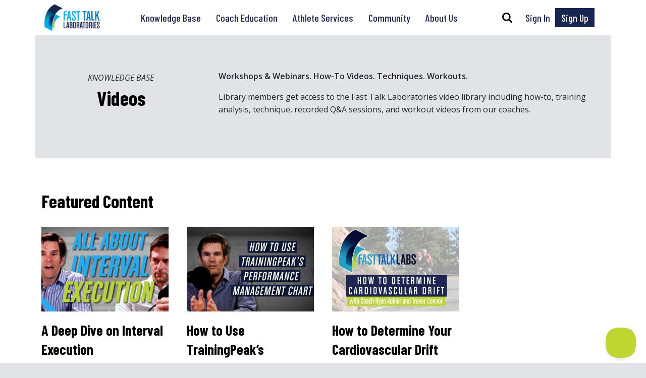

--- FILE ---
content_type: text/html; charset=UTF-8
request_url: https://www.fasttalklabs.com/category/videos/?tag=cyclocross
body_size: 17417
content:
<!DOCTYPE html>
<html lang="en">
<head>
    <meta charset="utf-8">
    <meta name="viewport" content="width=device-width, initial-scale=1.0">
    <meta name="facebook-domain-verification" content="dkarnrjyobxkzjwtgpe2s3qq1vvf09" />
    <title>All Fast Talk Labs Videos</title>
    <script type="text/javascript" defer="defer" src=https://extend.vimeocdn.com/ga/124226284.js></script>
    <link href="https://cdn.jsdelivr.net/npm/bootstrap@5.3.3/dist/css/bootstrap.min.css" rel="stylesheet" integrity="sha384-QWTKZyjpPEjISv5WaRU9OFeRpok6YctnYmDr5pNlyT2bRjXh0JMhjY6hW+ALEwIH" crossorigin="anonymous">
    <script src="https://cdn.jsdelivr.net/npm/bootstrap@5.3.3/dist/js/bootstrap.bundle.min.js" integrity="sha384-YvpcrYf0tY3lHB60NNkmXc5s9fDVZLESaAA55NDzOxhy9GkcIdslK1eN7N6jIeHz" crossorigin="anonymous"></script>
    <meta name='robots' content='index, follow, max-image-preview:large, max-snippet:-1, max-video-preview:-1' />
<script>window._wca = window._wca || [];</script>

	<!-- This site is optimized with the Yoast SEO Premium plugin v26.6 (Yoast SEO v26.6) - https://yoast.com/wordpress/plugins/seo/ -->
	<meta name="description" content="Library members get access to the Fast Talk Laboratories video library including how-to, training analysis, technique, and workout videos from our coaches." />
	<link rel="canonical" href="https://www.fasttalklabs.com/category/videos/" />
	<meta property="og:locale" content="en_US" />
	<meta property="og:type" content="article" />
	<meta property="og:title" content="Videos Archives" />
	<meta property="og:url" content="https://www.fasttalklabs.com/category/videos/" />
	<meta property="og:site_name" content="Fast Talk Laboratories" />
	<meta name="twitter:card" content="summary_large_image" />
	<meta name="twitter:site" content="@fasttalklabs" />
	<script type="application/ld+json" class="yoast-schema-graph">{"@context":"https://schema.org","@graph":[{"@type":"CollectionPage","@id":"https://www.fasttalklabs.com/category/videos/","url":"https://www.fasttalklabs.com/category/videos/","name":"All Fast Talk Labs Videos","isPartOf":{"@id":"https://www.fasttalklabs.com/#website"},"description":"Library members get access to the Fast Talk Laboratories video library including how-to, training analysis, technique, and workout videos from our coaches.","breadcrumb":{"@id":"https://www.fasttalklabs.com/category/videos/#breadcrumb"},"inLanguage":"en-US"},{"@type":"BreadcrumbList","@id":"https://www.fasttalklabs.com/category/videos/#breadcrumb","itemListElement":[{"@type":"ListItem","position":1,"name":"Home","item":"https://www.fasttalklabs.com/"},{"@type":"ListItem","position":2,"name":"Videos"}]},{"@type":"WebSite","@id":"https://www.fasttalklabs.com/#website","url":"https://www.fasttalklabs.com/","name":"Fast Talk Laboratories","description":"Endurance Sports Training for Athletes and Coaches","publisher":{"@id":"https://www.fasttalklabs.com/#organization"},"potentialAction":[{"@type":"SearchAction","target":{"@type":"EntryPoint","urlTemplate":"https://www.fasttalklabs.com/?s={search_term_string}"},"query-input":{"@type":"PropertyValueSpecification","valueRequired":true,"valueName":"search_term_string"}}],"inLanguage":"en-US"},{"@type":"Organization","@id":"https://www.fasttalklabs.com/#organization","name":"Fast Talk Laboratories","url":"https://www.fasttalklabs.com/","logo":{"@type":"ImageObject","inLanguage":"en-US","@id":"https://www.fasttalklabs.com/#/schema/logo/image/","url":"https://www.fasttalklabs.com/wp-content/uploads/2020/10/FastTalkLabs_4C_Horizontal2_PRESS.png","contentUrl":"https://www.fasttalklabs.com/wp-content/uploads/2020/10/FastTalkLabs_4C_Horizontal2_PRESS.png","width":1518,"height":775,"caption":"Fast Talk Laboratories"},"image":{"@id":"https://www.fasttalklabs.com/#/schema/logo/image/"},"sameAs":["https://www.facebook.com/fasttalklabs","https://x.com/fasttalklabs","https://www.instagram.com/fasttalklabs","https://www.linkedin.com/company/fast-talk-laboratories/"],"description":"Fast Talk Laboratories is an online education resource that helps cyclists, triathletes, and runners and their coaches to train more effectively by understanding the how and the why of endurance sports training.","legalName":"Fast Talk Laboratories, LLC","foundingDate":"2020-11-06"}]}</script>
	<!-- / Yoast SEO Premium plugin. -->


<link rel='dns-prefetch' href='//www.googletagmanager.com' />
<link rel='dns-prefetch' href='//www.google.com' />
<link rel='dns-prefetch' href='//stats.wp.com' />
<link rel='dns-prefetch' href='//fonts.googleapis.com' />
<style id='wp-img-auto-sizes-contain-inline-css'>
img:is([sizes=auto i],[sizes^="auto," i]){contain-intrinsic-size:3000px 1500px}
/*# sourceURL=wp-img-auto-sizes-contain-inline-css */
</style>
<style id='wp-block-library-inline-css'>
:root{--wp-block-synced-color:#7a00df;--wp-block-synced-color--rgb:122,0,223;--wp-bound-block-color:var(--wp-block-synced-color);--wp-editor-canvas-background:#ddd;--wp-admin-theme-color:#007cba;--wp-admin-theme-color--rgb:0,124,186;--wp-admin-theme-color-darker-10:#006ba1;--wp-admin-theme-color-darker-10--rgb:0,107,160.5;--wp-admin-theme-color-darker-20:#005a87;--wp-admin-theme-color-darker-20--rgb:0,90,135;--wp-admin-border-width-focus:2px}@media (min-resolution:192dpi){:root{--wp-admin-border-width-focus:1.5px}}.wp-element-button{cursor:pointer}:root .has-very-light-gray-background-color{background-color:#eee}:root .has-very-dark-gray-background-color{background-color:#313131}:root .has-very-light-gray-color{color:#eee}:root .has-very-dark-gray-color{color:#313131}:root .has-vivid-green-cyan-to-vivid-cyan-blue-gradient-background{background:linear-gradient(135deg,#00d084,#0693e3)}:root .has-purple-crush-gradient-background{background:linear-gradient(135deg,#34e2e4,#4721fb 50%,#ab1dfe)}:root .has-hazy-dawn-gradient-background{background:linear-gradient(135deg,#faaca8,#dad0ec)}:root .has-subdued-olive-gradient-background{background:linear-gradient(135deg,#fafae1,#67a671)}:root .has-atomic-cream-gradient-background{background:linear-gradient(135deg,#fdd79a,#004a59)}:root .has-nightshade-gradient-background{background:linear-gradient(135deg,#330968,#31cdcf)}:root .has-midnight-gradient-background{background:linear-gradient(135deg,#020381,#2874fc)}:root{--wp--preset--font-size--normal:16px;--wp--preset--font-size--huge:42px}.has-regular-font-size{font-size:1em}.has-larger-font-size{font-size:2.625em}.has-normal-font-size{font-size:var(--wp--preset--font-size--normal)}.has-huge-font-size{font-size:var(--wp--preset--font-size--huge)}.has-text-align-center{text-align:center}.has-text-align-left{text-align:left}.has-text-align-right{text-align:right}.has-fit-text{white-space:nowrap!important}#end-resizable-editor-section{display:none}.aligncenter{clear:both}.items-justified-left{justify-content:flex-start}.items-justified-center{justify-content:center}.items-justified-right{justify-content:flex-end}.items-justified-space-between{justify-content:space-between}.screen-reader-text{border:0;clip-path:inset(50%);height:1px;margin:-1px;overflow:hidden;padding:0;position:absolute;width:1px;word-wrap:normal!important}.screen-reader-text:focus{background-color:#ddd;clip-path:none;color:#444;display:block;font-size:1em;height:auto;left:5px;line-height:normal;padding:15px 23px 14px;text-decoration:none;top:5px;width:auto;z-index:100000}html :where(.has-border-color){border-style:solid}html :where([style*=border-top-color]){border-top-style:solid}html :where([style*=border-right-color]){border-right-style:solid}html :where([style*=border-bottom-color]){border-bottom-style:solid}html :where([style*=border-left-color]){border-left-style:solid}html :where([style*=border-width]){border-style:solid}html :where([style*=border-top-width]){border-top-style:solid}html :where([style*=border-right-width]){border-right-style:solid}html :where([style*=border-bottom-width]){border-bottom-style:solid}html :where([style*=border-left-width]){border-left-style:solid}html :where(img[class*=wp-image-]){height:auto;max-width:100%}:where(figure){margin:0 0 1em}html :where(.is-position-sticky){--wp-admin--admin-bar--position-offset:var(--wp-admin--admin-bar--height,0px)}@media screen and (max-width:600px){html :where(.is-position-sticky){--wp-admin--admin-bar--position-offset:0px}}

/*# sourceURL=wp-block-library-inline-css */
</style><style id='global-styles-inline-css'>
:root{--wp--preset--aspect-ratio--square: 1;--wp--preset--aspect-ratio--4-3: 4/3;--wp--preset--aspect-ratio--3-4: 3/4;--wp--preset--aspect-ratio--3-2: 3/2;--wp--preset--aspect-ratio--2-3: 2/3;--wp--preset--aspect-ratio--16-9: 16/9;--wp--preset--aspect-ratio--9-16: 9/16;--wp--preset--color--black: #000000;--wp--preset--color--cyan-bluish-gray: #abb8c3;--wp--preset--color--white: #ffffff;--wp--preset--color--pale-pink: #f78da7;--wp--preset--color--vivid-red: #cf2e2e;--wp--preset--color--luminous-vivid-orange: #ff6900;--wp--preset--color--luminous-vivid-amber: #fcb900;--wp--preset--color--light-green-cyan: #7bdcb5;--wp--preset--color--vivid-green-cyan: #00d084;--wp--preset--color--pale-cyan-blue: #8ed1fc;--wp--preset--color--vivid-cyan-blue: #0693e3;--wp--preset--color--vivid-purple: #9b51e0;--wp--preset--color--light-blue: #00AEEF;--wp--preset--color--dark-blue: #182550;--wp--preset--color--light-green: #BFD730;--wp--preset--color--light-gray: #E2E3E6;--wp--preset--color--medium-gray: #B1B7C3;--wp--preset--color--dark-gray: #52656E;--wp--preset--gradient--vivid-cyan-blue-to-vivid-purple: linear-gradient(135deg,rgb(6,147,227) 0%,rgb(155,81,224) 100%);--wp--preset--gradient--light-green-cyan-to-vivid-green-cyan: linear-gradient(135deg,rgb(122,220,180) 0%,rgb(0,208,130) 100%);--wp--preset--gradient--luminous-vivid-amber-to-luminous-vivid-orange: linear-gradient(135deg,rgb(252,185,0) 0%,rgb(255,105,0) 100%);--wp--preset--gradient--luminous-vivid-orange-to-vivid-red: linear-gradient(135deg,rgb(255,105,0) 0%,rgb(207,46,46) 100%);--wp--preset--gradient--very-light-gray-to-cyan-bluish-gray: linear-gradient(135deg,rgb(238,238,238) 0%,rgb(169,184,195) 100%);--wp--preset--gradient--cool-to-warm-spectrum: linear-gradient(135deg,rgb(74,234,220) 0%,rgb(151,120,209) 20%,rgb(207,42,186) 40%,rgb(238,44,130) 60%,rgb(251,105,98) 80%,rgb(254,248,76) 100%);--wp--preset--gradient--blush-light-purple: linear-gradient(135deg,rgb(255,206,236) 0%,rgb(152,150,240) 100%);--wp--preset--gradient--blush-bordeaux: linear-gradient(135deg,rgb(254,205,165) 0%,rgb(254,45,45) 50%,rgb(107,0,62) 100%);--wp--preset--gradient--luminous-dusk: linear-gradient(135deg,rgb(255,203,112) 0%,rgb(199,81,192) 50%,rgb(65,88,208) 100%);--wp--preset--gradient--pale-ocean: linear-gradient(135deg,rgb(255,245,203) 0%,rgb(182,227,212) 50%,rgb(51,167,181) 100%);--wp--preset--gradient--electric-grass: linear-gradient(135deg,rgb(202,248,128) 0%,rgb(113,206,126) 100%);--wp--preset--gradient--midnight: linear-gradient(135deg,rgb(2,3,129) 0%,rgb(40,116,252) 100%);--wp--preset--font-size--small: 12px;--wp--preset--font-size--medium: 16px;--wp--preset--font-size--large: 20px;--wp--preset--font-size--x-large: 42px;--wp--preset--font-size--xsmall: 10px;--wp--preset--font-size--xlarge: 26px;--wp--preset--font-size--xxlarge: 36px;--wp--preset--spacing--20: 0.44rem;--wp--preset--spacing--30: 0.67rem;--wp--preset--spacing--40: 1rem;--wp--preset--spacing--50: 1.5rem;--wp--preset--spacing--60: 2.25rem;--wp--preset--spacing--70: 3.38rem;--wp--preset--spacing--80: 5.06rem;--wp--preset--shadow--natural: 6px 6px 9px rgba(0, 0, 0, 0.2);--wp--preset--shadow--deep: 12px 12px 50px rgba(0, 0, 0, 0.4);--wp--preset--shadow--sharp: 6px 6px 0px rgba(0, 0, 0, 0.2);--wp--preset--shadow--outlined: 6px 6px 0px -3px rgb(255, 255, 255), 6px 6px rgb(0, 0, 0);--wp--preset--shadow--crisp: 6px 6px 0px rgb(0, 0, 0);}:root { --wp--style--global--content-size: 720px;--wp--style--global--wide-size: 1080px; }:where(body) { margin: 0; }.wp-site-blocks > .alignleft { float: left; margin-right: 2em; }.wp-site-blocks > .alignright { float: right; margin-left: 2em; }.wp-site-blocks > .aligncenter { justify-content: center; margin-left: auto; margin-right: auto; }:where(.wp-site-blocks) > * { margin-block-start: 24px; margin-block-end: 0; }:where(.wp-site-blocks) > :first-child { margin-block-start: 0; }:where(.wp-site-blocks) > :last-child { margin-block-end: 0; }:root { --wp--style--block-gap: 24px; }:root :where(.is-layout-flow) > :first-child{margin-block-start: 0;}:root :where(.is-layout-flow) > :last-child{margin-block-end: 0;}:root :where(.is-layout-flow) > *{margin-block-start: 24px;margin-block-end: 0;}:root :where(.is-layout-constrained) > :first-child{margin-block-start: 0;}:root :where(.is-layout-constrained) > :last-child{margin-block-end: 0;}:root :where(.is-layout-constrained) > *{margin-block-start: 24px;margin-block-end: 0;}:root :where(.is-layout-flex){gap: 24px;}:root :where(.is-layout-grid){gap: 24px;}.is-layout-flow > .alignleft{float: left;margin-inline-start: 0;margin-inline-end: 2em;}.is-layout-flow > .alignright{float: right;margin-inline-start: 2em;margin-inline-end: 0;}.is-layout-flow > .aligncenter{margin-left: auto !important;margin-right: auto !important;}.is-layout-constrained > .alignleft{float: left;margin-inline-start: 0;margin-inline-end: 2em;}.is-layout-constrained > .alignright{float: right;margin-inline-start: 2em;margin-inline-end: 0;}.is-layout-constrained > .aligncenter{margin-left: auto !important;margin-right: auto !important;}.is-layout-constrained > :where(:not(.alignleft):not(.alignright):not(.alignfull)){max-width: var(--wp--style--global--content-size);margin-left: auto !important;margin-right: auto !important;}.is-layout-constrained > .alignwide{max-width: var(--wp--style--global--wide-size);}body .is-layout-flex{display: flex;}.is-layout-flex{flex-wrap: wrap;align-items: center;}.is-layout-flex > :is(*, div){margin: 0;}body .is-layout-grid{display: grid;}.is-layout-grid > :is(*, div){margin: 0;}body{padding-top: 0px;padding-right: 0px;padding-bottom: 0px;padding-left: 0px;}a:where(:not(.wp-element-button)){text-decoration: underline;}:root :where(.wp-element-button, .wp-block-button__link){background-color: #32373c;border-width: 0;color: #fff;font-family: inherit;font-size: inherit;font-style: inherit;font-weight: inherit;letter-spacing: inherit;line-height: inherit;padding-top: calc(0.667em + 2px);padding-right: calc(1.333em + 2px);padding-bottom: calc(0.667em + 2px);padding-left: calc(1.333em + 2px);text-decoration: none;text-transform: inherit;}.has-black-color{color: var(--wp--preset--color--black) !important;}.has-cyan-bluish-gray-color{color: var(--wp--preset--color--cyan-bluish-gray) !important;}.has-white-color{color: var(--wp--preset--color--white) !important;}.has-pale-pink-color{color: var(--wp--preset--color--pale-pink) !important;}.has-vivid-red-color{color: var(--wp--preset--color--vivid-red) !important;}.has-luminous-vivid-orange-color{color: var(--wp--preset--color--luminous-vivid-orange) !important;}.has-luminous-vivid-amber-color{color: var(--wp--preset--color--luminous-vivid-amber) !important;}.has-light-green-cyan-color{color: var(--wp--preset--color--light-green-cyan) !important;}.has-vivid-green-cyan-color{color: var(--wp--preset--color--vivid-green-cyan) !important;}.has-pale-cyan-blue-color{color: var(--wp--preset--color--pale-cyan-blue) !important;}.has-vivid-cyan-blue-color{color: var(--wp--preset--color--vivid-cyan-blue) !important;}.has-vivid-purple-color{color: var(--wp--preset--color--vivid-purple) !important;}.has-light-blue-color{color: var(--wp--preset--color--light-blue) !important;}.has-dark-blue-color{color: var(--wp--preset--color--dark-blue) !important;}.has-light-green-color{color: var(--wp--preset--color--light-green) !important;}.has-light-gray-color{color: var(--wp--preset--color--light-gray) !important;}.has-medium-gray-color{color: var(--wp--preset--color--medium-gray) !important;}.has-dark-gray-color{color: var(--wp--preset--color--dark-gray) !important;}.has-black-background-color{background-color: var(--wp--preset--color--black) !important;}.has-cyan-bluish-gray-background-color{background-color: var(--wp--preset--color--cyan-bluish-gray) !important;}.has-white-background-color{background-color: var(--wp--preset--color--white) !important;}.has-pale-pink-background-color{background-color: var(--wp--preset--color--pale-pink) !important;}.has-vivid-red-background-color{background-color: var(--wp--preset--color--vivid-red) !important;}.has-luminous-vivid-orange-background-color{background-color: var(--wp--preset--color--luminous-vivid-orange) !important;}.has-luminous-vivid-amber-background-color{background-color: var(--wp--preset--color--luminous-vivid-amber) !important;}.has-light-green-cyan-background-color{background-color: var(--wp--preset--color--light-green-cyan) !important;}.has-vivid-green-cyan-background-color{background-color: var(--wp--preset--color--vivid-green-cyan) !important;}.has-pale-cyan-blue-background-color{background-color: var(--wp--preset--color--pale-cyan-blue) !important;}.has-vivid-cyan-blue-background-color{background-color: var(--wp--preset--color--vivid-cyan-blue) !important;}.has-vivid-purple-background-color{background-color: var(--wp--preset--color--vivid-purple) !important;}.has-light-blue-background-color{background-color: var(--wp--preset--color--light-blue) !important;}.has-dark-blue-background-color{background-color: var(--wp--preset--color--dark-blue) !important;}.has-light-green-background-color{background-color: var(--wp--preset--color--light-green) !important;}.has-light-gray-background-color{background-color: var(--wp--preset--color--light-gray) !important;}.has-medium-gray-background-color{background-color: var(--wp--preset--color--medium-gray) !important;}.has-dark-gray-background-color{background-color: var(--wp--preset--color--dark-gray) !important;}.has-black-border-color{border-color: var(--wp--preset--color--black) !important;}.has-cyan-bluish-gray-border-color{border-color: var(--wp--preset--color--cyan-bluish-gray) !important;}.has-white-border-color{border-color: var(--wp--preset--color--white) !important;}.has-pale-pink-border-color{border-color: var(--wp--preset--color--pale-pink) !important;}.has-vivid-red-border-color{border-color: var(--wp--preset--color--vivid-red) !important;}.has-luminous-vivid-orange-border-color{border-color: var(--wp--preset--color--luminous-vivid-orange) !important;}.has-luminous-vivid-amber-border-color{border-color: var(--wp--preset--color--luminous-vivid-amber) !important;}.has-light-green-cyan-border-color{border-color: var(--wp--preset--color--light-green-cyan) !important;}.has-vivid-green-cyan-border-color{border-color: var(--wp--preset--color--vivid-green-cyan) !important;}.has-pale-cyan-blue-border-color{border-color: var(--wp--preset--color--pale-cyan-blue) !important;}.has-vivid-cyan-blue-border-color{border-color: var(--wp--preset--color--vivid-cyan-blue) !important;}.has-vivid-purple-border-color{border-color: var(--wp--preset--color--vivid-purple) !important;}.has-light-blue-border-color{border-color: var(--wp--preset--color--light-blue) !important;}.has-dark-blue-border-color{border-color: var(--wp--preset--color--dark-blue) !important;}.has-light-green-border-color{border-color: var(--wp--preset--color--light-green) !important;}.has-light-gray-border-color{border-color: var(--wp--preset--color--light-gray) !important;}.has-medium-gray-border-color{border-color: var(--wp--preset--color--medium-gray) !important;}.has-dark-gray-border-color{border-color: var(--wp--preset--color--dark-gray) !important;}.has-vivid-cyan-blue-to-vivid-purple-gradient-background{background: var(--wp--preset--gradient--vivid-cyan-blue-to-vivid-purple) !important;}.has-light-green-cyan-to-vivid-green-cyan-gradient-background{background: var(--wp--preset--gradient--light-green-cyan-to-vivid-green-cyan) !important;}.has-luminous-vivid-amber-to-luminous-vivid-orange-gradient-background{background: var(--wp--preset--gradient--luminous-vivid-amber-to-luminous-vivid-orange) !important;}.has-luminous-vivid-orange-to-vivid-red-gradient-background{background: var(--wp--preset--gradient--luminous-vivid-orange-to-vivid-red) !important;}.has-very-light-gray-to-cyan-bluish-gray-gradient-background{background: var(--wp--preset--gradient--very-light-gray-to-cyan-bluish-gray) !important;}.has-cool-to-warm-spectrum-gradient-background{background: var(--wp--preset--gradient--cool-to-warm-spectrum) !important;}.has-blush-light-purple-gradient-background{background: var(--wp--preset--gradient--blush-light-purple) !important;}.has-blush-bordeaux-gradient-background{background: var(--wp--preset--gradient--blush-bordeaux) !important;}.has-luminous-dusk-gradient-background{background: var(--wp--preset--gradient--luminous-dusk) !important;}.has-pale-ocean-gradient-background{background: var(--wp--preset--gradient--pale-ocean) !important;}.has-electric-grass-gradient-background{background: var(--wp--preset--gradient--electric-grass) !important;}.has-midnight-gradient-background{background: var(--wp--preset--gradient--midnight) !important;}.has-small-font-size{font-size: var(--wp--preset--font-size--small) !important;}.has-medium-font-size{font-size: var(--wp--preset--font-size--medium) !important;}.has-large-font-size{font-size: var(--wp--preset--font-size--large) !important;}.has-x-large-font-size{font-size: var(--wp--preset--font-size--x-large) !important;}.has-xsmall-font-size{font-size: var(--wp--preset--font-size--xsmall) !important;}.has-xlarge-font-size{font-size: var(--wp--preset--font-size--xlarge) !important;}.has-xxlarge-font-size{font-size: var(--wp--preset--font-size--xxlarge) !important;}
/*# sourceURL=global-styles-inline-css */
</style>

<link rel='stylesheet' id='woocommerce-layout-css' href='https://www.fasttalklabs.com/wp-content/plugins/woocommerce/assets/css/woocommerce-layout.css?ver=10.4.3' media='all' />
<style id='woocommerce-layout-inline-css'>

	.infinite-scroll .woocommerce-pagination {
		display: none;
	}
/*# sourceURL=woocommerce-layout-inline-css */
</style>
<link rel='stylesheet' id='woocommerce-smallscreen-css' href='https://www.fasttalklabs.com/wp-content/plugins/woocommerce/assets/css/woocommerce-smallscreen.css?ver=10.4.3' media='only screen and (max-width: 768px)' />
<link rel='stylesheet' id='woocommerce-general-css' href='https://www.fasttalklabs.com/wp-content/plugins/woocommerce/assets/css/woocommerce.css?ver=10.4.3' media='all' />
<style id='woocommerce-inline-inline-css'>
.woocommerce form .form-row .required { visibility: visible; }
/*# sourceURL=woocommerce-inline-inline-css */
</style>
<link rel='stylesheet' id='comment_styles-css' href='https://www.fasttalklabs.com/wp-content/plugins/wp-discourse/lib/../css/comments.css?ver=1761664327' media='all' />
<link rel='stylesheet' id='wc-memberships-frontend-css' href='https://www.fasttalklabs.com/wp-content/plugins/woocommerce-memberships/assets/css/frontend/wc-memberships-frontend.min.css?ver=1.27.2' media='all' />
<link rel='stylesheet' id='open-sans-css' href='https://fonts.googleapis.com/css?family=Open+Sans%3A300italic%2C400italic%2C600italic%2C300%2C400%2C600&#038;subset=latin%2Clatin-ext&#038;display=fallback&#038;ver=6.9' media='all' />
<link rel='stylesheet' id='barlow-condensed-css' href='https://fonts.googleapis.com/css2?family=Barlow+Condensed%3Aital%2Cwght%400%2C400%3B0%2C500%3B0%2C700%3B1%2C400%3B1%2C500%3B1%2C700&#038;display=swap&#038;ver=1.0' media='all' />
<link rel='stylesheet' id='ftl-theme-css' href='https://www.fasttalklabs.com/wp-content/themes/fast-talk-laboratories/assets/css/theme.css?ver=2026-01-28T02:08:32+00:00' media='all' />
<style id='kadence-blocks-global-variables-inline-css'>
:root {--global-kb-font-size-sm:clamp(0.8rem, 0.73rem + 0.217vw, 0.9rem);--global-kb-font-size-md:clamp(1.1rem, 0.995rem + 0.326vw, 1.25rem);--global-kb-font-size-lg:clamp(1.75rem, 1.576rem + 0.543vw, 2rem);--global-kb-font-size-xl:clamp(2.25rem, 1.728rem + 1.63vw, 3rem);--global-kb-font-size-xxl:clamp(2.5rem, 1.456rem + 3.26vw, 4rem);--global-kb-font-size-xxxl:clamp(2.75rem, 0.489rem + 7.065vw, 6rem);}:root {--global-palette1: #3182CE;--global-palette2: #2B6CB0;--global-palette3: #1A202C;--global-palette4: #2D3748;--global-palette5: #4A5568;--global-palette6: #718096;--global-palette7: #EDF2F7;--global-palette8: #F7FAFC;--global-palette9: #ffffff;}
/*# sourceURL=kadence-blocks-global-variables-inline-css */
</style>
<script id="woocommerce-google-analytics-integration-gtag-js-after">
/* Google Analytics for WooCommerce (gtag.js) */
					window.dataLayer = window.dataLayer || [];
					function gtag(){dataLayer.push(arguments);}
					// Set up default consent state.
					for ( const mode of [{"analytics_storage":"denied","ad_storage":"denied","ad_user_data":"denied","ad_personalization":"denied","region":["AT","BE","BG","HR","CY","CZ","DK","EE","FI","FR","DE","GR","HU","IS","IE","IT","LV","LI","LT","LU","MT","NL","NO","PL","PT","RO","SK","SI","ES","SE","GB","CH"]}] || [] ) {
						gtag( "consent", "default", { "wait_for_update": 500, ...mode } );
					}
					gtag("js", new Date());
					gtag("set", "developer_id.dOGY3NW", true);
					gtag("config", "G-8E4J34P6YC", {"track_404":true,"allow_google_signals":true,"logged_in":false,"linker":{"domains":[],"allow_incoming":false},"custom_map":{"dimension1":"logged_in"}});
//# sourceURL=woocommerce-google-analytics-integration-gtag-js-after
</script>
<script src="https://www.fasttalklabs.com/wp-includes/js/jquery/jquery.min.js?ver=3.7.1" id="jquery-core-js"></script>
<script src="https://www.fasttalklabs.com/wp-includes/js/jquery/jquery-migrate.min.js?ver=3.4.1" id="jquery-migrate-js"></script>
<script src="https://www.fasttalklabs.com/wp-content/plugins/recaptcha-woo/js/rcfwc.js?ver=1.0" id="rcfwc-js-js" defer data-wp-strategy="defer"></script>
<script src="https://www.google.com/recaptcha/api.js?hl=en_US" id="recaptcha-js" defer data-wp-strategy="defer"></script>
<script src="https://www.fasttalklabs.com/wp-content/plugins/woocommerce/assets/js/jquery-blockui/jquery.blockUI.min.js?ver=2.7.0-wc.10.4.3" id="wc-jquery-blockui-js" defer data-wp-strategy="defer"></script>
<script id="wc-add-to-cart-js-extra">
var wc_add_to_cart_params = {"ajax_url":"/wp-admin/admin-ajax.php","wc_ajax_url":"/?wc-ajax=%%endpoint%%","i18n_view_cart":"View cart","cart_url":"https://www.fasttalklabs.com/cart/","is_cart":"","cart_redirect_after_add":"yes"};
//# sourceURL=wc-add-to-cart-js-extra
</script>
<script src="https://www.fasttalklabs.com/wp-content/plugins/woocommerce/assets/js/frontend/add-to-cart.min.js?ver=10.4.3" id="wc-add-to-cart-js" defer data-wp-strategy="defer"></script>
<script src="https://www.fasttalklabs.com/wp-content/plugins/woocommerce/assets/js/js-cookie/js.cookie.min.js?ver=2.1.4-wc.10.4.3" id="wc-js-cookie-js" defer data-wp-strategy="defer"></script>
<script id="woocommerce-js-extra">
var woocommerce_params = {"ajax_url":"/wp-admin/admin-ajax.php","wc_ajax_url":"/?wc-ajax=%%endpoint%%","i18n_password_show":"Show password","i18n_password_hide":"Hide password"};
//# sourceURL=woocommerce-js-extra
</script>
<script src="https://www.fasttalklabs.com/wp-content/plugins/woocommerce/assets/js/frontend/woocommerce.min.js?ver=10.4.3" id="woocommerce-js" defer data-wp-strategy="defer"></script>
<script src="https://stats.wp.com/s-202605.js" id="woocommerce-analytics-js" defer data-wp-strategy="defer"></script>
<!-- Google Tag Manager -->
    <script>(function(w,d,s,l,i){w[l]=w[l]||[];w[l].push({'gtm.start':
    new Date().getTime(),event:'gtm.js'});var f=d.getElementsByTagName(s)[0],
    j=d.createElement(s),dl=l!='dataLayer'?'&l='+l:'';j.async=true;j.src=
    'https://www.googletagmanager.com/gtm.js?id='+i+dl;f.parentNode.insertBefore(j,f);
    })(window,document,'script','dataLayer','GTM-5WGBKR4');</script>
    <!-- End Google Tag Manager -->    <!-- Mailchimp -->
    <script id="mcjs">!function(c,h,i,m,p){m=c.createElement(h),p=c.getElementsByTagName(h)[0],m.async=1,m.src=i,p.parentNode.insertBefore(m,p)}(document,"script","https://chimpstatic.com/mcjs-connected/js/users/3257e3bbd4c44eee26d96949f/59472346d8fc5a7650ada2e54.js");</script>
    	<style>img#wpstats{display:none}</style>
			<noscript><style>.woocommerce-product-gallery{ opacity: 1 !important; }</style></noscript>
	<!-- start WooCommerce Mixpanel -->
<script type="text/javascript">(function(e,b){if(!b.__SV){var a,f,i,g;window.mixpanel=b;a=e.createElement("script");a.type="text/javascript";a.async=!0;a.src=("https:"===e.location.protocol?"https:":"http:")+'//cdn.mxpnl.com/libs/mixpanel-2-latest.min.js';f=e.getElementsByTagName("script")[0];f.parentNode.insertBefore(a,f);b._i=[];b.init=function(a,e,d){function f(b,h){var a=h.split(".");2==a.length&&(b=b[a[0]],h=a[1]);b[h]=function(){b.push([h].concat(Array.prototype.slice.call(arguments,0)))}}var c=b;"undefined"!==typeof d?c=b[d]=[]:d="mixpanel";c.people=c.people||[];c.toString=function(b){var a="mixpanel";"mixpanel"!==d&&(a+="."+d);b||(a+=" (stub)");return a};c.people.toString=function(){return c.toString(1)+".people (stub)"};i="disable track track_pageview track_links track_forms register register_once alias unregister identify name_tag set_config people.set people.set_once people.increment people.append people.track_charge people.clear_charges people.delete_user".split(" ");for(g=0;g<i.length;g++)f(c,i[g]);b._i.push([a,e,d])};b.__SV=1.2}})(document,window.mixpanel||[]);
	mixpanel.init("96e3eb78bb080efaf83786bc06f8856f");
</script>
<!-- end WooCommerce Mixpanel -->
		<link rel="icon" href="https://www.fasttalklabs.com/wp-content/uploads/2019/12/cropped-FastLabs_F_512x512-3-32x32.png" sizes="32x32" />
<link rel="icon" href="https://www.fasttalklabs.com/wp-content/uploads/2019/12/cropped-FastLabs_F_512x512-3-192x192.png" sizes="192x192" />
<link rel="apple-touch-icon" href="https://www.fasttalklabs.com/wp-content/uploads/2019/12/cropped-FastLabs_F_512x512-3-180x180.png" />
<meta name="msapplication-TileImage" content="https://www.fasttalklabs.com/wp-content/uploads/2019/12/cropped-FastLabs_F_512x512-3-270x270.png" />
		<style id="wp-custom-css">
			.archive-post-excerpt .wc-memberships-content-restricted-message,
.article-subtitle .wc-memberships-content-restricted-message {display:none;}		</style>
		<link rel='stylesheet' id='wc-stripe-blocks-checkout-style-css' href='https://www.fasttalklabs.com/wp-content/plugins/woocommerce-gateway-stripe/build/upe-blocks.css?ver=1e1661bb3db973deba05' media='all' />
<link rel='stylesheet' id='wc-blocks-style-css' href='https://www.fasttalklabs.com/wp-content/plugins/woocommerce/assets/client/blocks/wc-blocks.css?ver=wc-10.4.3' media='all' />
</head>
<body class="archive category category-videos category-280 wp-custom-logo wp-embed-responsive wp-theme-fast-talk-laboratories theme-fast-talk-laboratories woocommerce-no-js">
    <!-- Google Tag Manager (noscript) -->
    <noscript><iframe src="https://www.googletagmanager.com/ns.html?id=GTM-5WGBKR4"
    height="0" width="0" style="display:none;visibility:hidden"></iframe></noscript>
    <!-- End Google Tag Manager (noscript) -->    <header class="site-header">
        <nav class="site-nav container" role="navigation" aria-label="Main">
            <div class="site-nav-icon menu-trigger">
                <a href="javascript:;" title="Site menu" role="button" aria-label="Site menu" aria-haspopup="true">
                    <span class="top"></span>
                    <span class="criss"></span>
                    <span class="cross"></span> 
                    <span class="bottom"></span>
                </a>
            </div>            
            <div class="site-nav-menu">
                <form class="site-nav-search" method="get" action="/" role="search" aria-label="Sitewide">
  <label for="s" class="visually-hidden">Search Terms</label>
  <input class="form-control d-block text-center ms-10" id="s" name="s" type="search" value="" placeholder="Enter your search term(s)" maxlength="140" autocorrect="off" autocapitalize="off" autocomplete="off"  spellcheck="false">
</form>                <ul id="menu-main" class="site-nav-list"><li class="menu-item menu-item-has-children menu-knowledge-base"><span>Knowledge Base</span>
<ul class="sub-menu">
<li class="sub-menu-group menu-item menu-item-has-children menu-topics"><span>Topics</span>
	<ul class="sub-menu">
<li class="menu-item menu-training"><a href="https://www.fasttalklabs.com/category/training/">Training</a></li>
<li class="menu-item menu-physiology"><a href="https://www.fasttalklabs.com/category/physiology/">Physiology</a></li>
<li class="menu-item menu-workouts"><a href="https://www.fasttalklabs.com/category/workouts/">Workouts</a></li>
<li class="menu-item menu-recovery"><a href="https://www.fasttalklabs.com/category/recovery/">Recovery</a></li>
<li class="menu-item menu-nutrition"><a href="https://www.fasttalklabs.com/category/sports-nutrition/">Nutrition</a></li>
<li class="sub-menu-group-all-link menu-item current_page_parent menu-see-all"><a href="https://www.fasttalklabs.com/knowledge-base/">See All »</a></li>
	</ul>
</li>
<li class="sub-menu-group menu-item menu-item-has-children menu-experts"><span>Experts</span>
	<ul class="sub-menu">
<li class="menu-item menu-dr-stephen-seiler"><a href="https://www.fasttalklabs.com/byline/dr-stephen-seiler/">Dr. Stephen Seiler</a></li>
<li class="menu-item menu-dr-stephen-cheung"><a href="https://www.fasttalklabs.com/byline/dr-stephen-cheung/">Dr. Stephen Cheung</a></li>
<li class="menu-item menu-julie-young"><a href="https://www.fasttalklabs.com/byline/julie-young/">Julie Young</a></li>
<li class="menu-item menu-dr-inigo-san-millan"><a href="https://www.fasttalklabs.com/byline/dr-inigo-san-millan/">Dr. Iñigo San Millán</a></li>
<li class="menu-item menu-trevor-connor"><a href="https://www.fasttalklabs.com/byline/trevor-connor/">Trevor Connor</a></li>
<li class="sub-menu-group-all-link menu-item menu-see-all"><a href="https://www.fasttalklabs.com/our-experts/">See All »</a></li>
	</ul>
</li>
<li class="sub-menu-group alt-nav-background menu-item menu-item-has-children menu-performance-pathways"><span>Performance Pathways</span>
	<ul class="sub-menu">
<li class="sub-menu-description menu-item menu-explore-concepts-master-skills-and-solve-problems-with-the-guidance-of-leading-experts"><span>Explore concepts, master skills, and solve problems with the guidance of leading experts.</span></li>
<li class="menu-item menu-polarized-training"><a href="https://www.fasttalklabs.com/pathway/polarized-training/">Polarized Training</a></li>
<li class="menu-item menu-sports-nutrition"><a href="https://www.fasttalklabs.com/pathway/sports-nutrition/">Sports Nutrition</a></li>
<li class="menu-item menu-interval-training"><a href="https://www.fasttalklabs.com/pathway/cycling-interval-training/">Interval Training</a></li>
<li class="menu-item menu-basic-data-analysis"><a href="https://www.fasttalklabs.com/pathway/basic-performance-data-analysis/">Basic Data Analysis</a></li>
<li class="menu-item menu-advanced-data-analysis"><a href="https://www.fasttalklabs.com/pathway/advanced-performance-data-analysis/">Advanced Data Analysis</a></li>
<li class="sub-menu-group-all-link menu-item menu-see-all"><a href="https://www.fasttalklabs.com/category/pathways/">See All »</a></li>
	</ul>
</li>
<li class="sub-menu-group alt-nav-background menu-item menu-item-has-children menu-fast-talk-podcast"><span>Fast Talk Podcast</span>
	<ul class="sub-menu">
<li class="sub-menu-description menu-item menu-fast-talk-is-your-source-for-the-science-of-endurance-performance"><span>Fast Talk is your source for the science of endurance performance</span></li>
<li class="sub-menu-group-all-link menu-item menu-listen-to-fast-talk"><a href="https://www.fasttalklabs.com/category/fast-talk/">Listen to Fast Talk »</a></li>
<li class="sub-menu-description menu-item menu-fast-talk-femmes-is-our-new-podcast-series-thats-all-about-the-female-endurance-athlete"><span>Fast Talk Femmes is our new podcast series that’s all about the female endurance athlete</span></li>
<li class="sub-menu-group-all-link menu-item menu-listen-to-fast-talk-femmes"><a href="https://www.fasttalklabs.com/category/fast-talk-femmes/">Listen to Fast Talk Femmes »</a></li>
	</ul>
</li>
</ul>
</li>
<li class="menu-item menu-item-has-children menu-coach-education"><span>Coach Education</span>
<ul class="sub-menu">
<li class="sub-menu-group menu-item menu-item-has-children menu-coaching"><span>Coaching</span>
	<ul class="sub-menu">
<li class="menu-item menu-the-craft-of-coaching"><a href="https://www.fasttalklabs.com/category/the-craft-of-coaching/">The Craft of Coaching</a></li>
<li class="menu-item menu-coaching-knowledge-base"><a href="https://www.fasttalklabs.com/category/coaching/">Coaching Knowledge Base</a></li>
<li class="menu-item menu-coach-education"><a href="https://www.fasttalklabs.com/coach-education-development/">Coach Education</a></li>
	</ul>
</li>
<li class="sub-menu-group alt-nav-background menu-item menu-item-has-children menu-take-your-coaching-to-the-next-level"><span>Take your coaching to the next level.</span>
	<ul class="sub-menu">
<li class="sub-menu-description menu-item menu-take-your-coaching-further-with-our-knowledge-base-education-and-development-resources-and-content-from-world-class-experts"><span>Take your coaching further with our knowledge base, education and development resources, and content from world-class experts.</span></li>
	</ul>
</li>
</ul>
</li>
<li class="menu-item menu-item-has-children menu-athlete-services"><span>Athlete Services</span>
<ul class="sub-menu">
<li class="sub-menu-group menu-item menu-item-has-children menu-services"><span>Services</span>
	<ul class="sub-menu">
<li class="menu-item menu-personal-consultations"><a href="https://www.fasttalklabs.com/sports-nutrition-services/">Personal Consultations</a></li>
<li class="menu-item menu-physiology-testing"><a href="https://www.fasttalklabs.com/in-person-physiology-testing/">Physiology Testing</a></li>
<li class="menu-item menu-vo2max-testing-in-boulder-co"><a href="https://www.fasttalklabs.com/vo2max-testing-in-boulder-colorado/">VO2max Testing in Boulder, CO</a></li>
<li class="sub-menu-group-all-link menu-item menu-see-all"><a href="https://www.fasttalklabs.com/athlete-services/">See All »</a></li>
	</ul>
</li>
</ul>
</li>
<li class="menu-item menu-community"><a target="_blank" rel="noopener noreferrer" href="https://forums.fasttalklabs.com/">Community</a></li>
<li class="menu-item menu-about-us"><a href="https://www.fasttalklabs.com/about/">About Us</a></li>
</ul>                <script>mixpanel.track_links(".site-nav-list a", "Menu Main Clicked", {"referrer": document.referrer});</script>
                            </div>
            <div class="site-nav-icon search-trigger">
                <a href="javascript:;" title="Search site" role="button" aria-label="Search site" aria-haspopup="true">
                    <svg viewBox="0 0 40 40" aria-labelledby="site-nav-icon-search-title site-nav-icon-search-desc" xmlns="http://www.w3.org/2000/svg" width="100%" height="100%">
                        <title id="site-nav-icon-search-title">site search</title>
                        <desc id="site-nav-icon-search-desc">navigation search site</desc>
                        <path class="search-open" d="M29.722 27.627 L25.149 23.052 C26.101 21.718 26.673 20.002 26.673 18.287 26.673 13.712 22.957 9.9 18.289 9.9 13.62 9.9 10 13.712 10 18.382 10 22.957 13.716 26.769 18.384 26.769 20.194 26.769 21.814 26.197 23.148 25.244 L27.721 29.819 C28.007 30.105 28.388 30.2 28.769 30.2 29.15 30.2 29.531 30.105 29.817 29.819 30.294 29.152 30.294 28.199 29.722 27.627 Z M12.858 18.382 C12.858 15.332 15.335 12.854 18.384 12.854 21.433 12.854 23.91 15.332 23.91 18.382 23.91 21.432 21.433 23.91 18.384 23.91 15.335 23.91 12.858 21.337 12.858 18.382 Z"></path>
                        <path class="search-close" d="M10.433 14.266 C10.433 14.266 9.464 13.3 10.424 12.34 11.384 11.38 12.338 10.426 12.338 10.426 12.338 10.426 13.305 9.479 14.256 10.43 15.207 11.381 19.998 16.172 19.998 16.172 L25.74 10.43 C25.74 10.43 26.696 9.472 27.655 10.431 28.614 11.39 29.572 12.348 29.572 12.348 29.572 12.348 30.536 13.298 29.572 14.262 29.307 14.526 23.826 20.007 23.826 20.007 L29.568 25.75 C29.568 25.75 30.53 26.701 29.568 27.664 28.605 28.626 27.658 29.574 27.658 29.574 27.658 29.574 26.702 30.532 25.744 29.574 24.785 28.615 20.002 23.832 20.002 23.832 L14.26 29.574 C14.26 29.574 13.3 30.535 12.335 29.57 11.369 28.605 10.421 27.656 10.421 27.656 10.421 27.656 9.479 26.697 10.432 25.744 11.385 24.792 16.169 20.007 16.169 20.007 L10.433 14.266 Z"></path>
                    </svg>                    
                </a>
            </div>
            <div class="site-branding">
                <span class="screen-reader-text">Fast Talk Laboratories</span>
                                    <a href="https://www.fasttalklabs.com/" class="custom-logo-link" rel="home"><img width="1200" height="628" src="https://www.fasttalklabs.com/wp-content/uploads/2025/01/Fast-Talk-Laboratories-Logo_1200x628-reg-tm.png" class="custom-logo" alt="Fast Talk Laboratories Logo" decoding="async" fetchpriority="high" srcset="https://www.fasttalklabs.com/wp-content/uploads/2025/01/Fast-Talk-Laboratories-Logo_1200x628-reg-tm.png 1200w, https://www.fasttalklabs.com/wp-content/uploads/2025/01/Fast-Talk-Laboratories-Logo_1200x628-reg-tm-960x502.png 960w, https://www.fasttalklabs.com/wp-content/uploads/2025/01/Fast-Talk-Laboratories-Logo_1200x628-reg-tm-768x402.png 768w, https://www.fasttalklabs.com/wp-content/uploads/2025/01/Fast-Talk-Laboratories-Logo_1200x628-reg-tm-480x251.png 480w" sizes="(max-width: 1200px) 100vw, 1200px" /></a>                            </div>
            <div class="user-menu">
                            <a href="/my-account/" title="Sign In" role="button" aria-label="Sign In">Sign In</a>
                <a href="/join/" title="Sign Up" class="button" aria-label="Sign Up">Sign Up</a>
                        </div>
            <script>
            jQuery(document).ready(function() {           
                var menu = jQuery('.menu-trigger').unbind();
                var search = jQuery('.search-trigger').unbind();
            
                menu.on('click', function(e) {
                    jQuery('.menu-trigger').toggleClass('pulled');
                    jQuery('body').toggleClass('nav-full');
                    jQuery('.site-nav-menu').toggleClass('reveal');
                });
            
                search.on('click', function(e) {
                    jQuery('.search-trigger').toggleClass('pulled');
                    jQuery('.site-nav').toggleClass('search-open');
                    jQuery('.site-nav-search').toggleClass('reveal');
                    jQuery('.site-nav-search .query').focus();
                });
            });
            </script>
        </nav>
    </header><div class="archive-header container">
  <div class="archive-heading">
    <div class="archive-note">Knowledge Base</div>
    <h1 class="archive-title">Videos</h1>
  </div>
  <div class="archive-description">
    <p><strong>Workshops &amp; Webinars. How-To Videos. Techniques. Workouts.</strong></p>
<p>Library members get access to the Fast Talk Laboratories video library including how-to, training analysis, technique, recorded Q&amp;A sessions, and workout videos from our coaches.</p>
  </div>
</div>
<section class="featured-block container">
    <h2 class="featured-block-heading">Featured Content</h2>
    <div class="featured-items">
    <article class="archive-post format-video-post col bg-transparent">
  <figure class="archive-post-figure">
    <a href="https://www.fasttalklabs.com/training/a-deep-dive-on-interval-execution/" title="A Deep Dive on Interval Execution">
      <img width="480" height="320" src="https://www.fasttalklabs.com/wp-content/uploads/2021/05/Screen-Shot-2021-05-11-at-2.44.48-PM-720x480.png" class="archive-post-thumbnail wp-post-image" alt="All About Interval Execution" decoding="async" />    </a>
  </figure>
  <header class="archive-post-header">
    <h3 class="archive-post-title"><a href="https://www.fasttalklabs.com/training/a-deep-dive-on-interval-execution/">A Deep Dive on Interval Execution</a></h3>
        <div class="archive-post-excerpt">
      <p>Learn how and why you should select certain intervals, how to integrate them into your training plan, when to do them, and how to properly execute them.</p>
<div class="woocommerce">
<div class="woocommerce-info wc-memberships-restriction-message wc-memberships-message wc-memberships-content-restricted-message">
				Please <a href="/my-account/">login</a> or <a href="/join/">join at a higher membership level</a> to view this content.		    </div>
</p></div>
    </div>
        <div class="archive-post-byline">Ryan Kohler and Trevor Connor</div>
  </header>
</article><article class="archive-post format-video-post col bg-transparent">
  <figure class="archive-post-figure">
    <a href="https://www.fasttalklabs.com/training/how-to-use-trainingpeaks-performance-management-chart/" title="How to Use TrainingPeak’s Performance Management Chart">
      <img width="480" height="320" src="https://www.fasttalklabs.com/wp-content/uploads/2021/03/Screen-Shot-2021-03-23-at-11.17.01-AM-720x480.png" class="archive-post-thumbnail wp-post-image" alt="How to use TrainingPeaks Performance Management Chart" decoding="async" />    </a>
  </figure>
  <header class="archive-post-header">
    <h3 class="archive-post-title"><a href="https://www.fasttalklabs.com/training/how-to-use-trainingpeaks-performance-management-chart/">How to Use TrainingPeak’s Performance Management Chart</a></h3>
        <div class="archive-post-excerpt">
      <p>Coaches Trevor Connor and Ryan Kohler review TrainingPeaks metrics such as Acute and Chronic Training Load (ATL/CTL), Training Stress Balance (TSB), and discuss the interactions among the metrics. </p>
<div class="woocommerce">
<div class="woocommerce-info wc-memberships-restriction-message wc-memberships-message wc-memberships-content-restricted-message">
				Please <a href="/my-account/">login</a> or <a href="/join/">join at a higher membership level</a> to view this content.		    </div>
</p></div>
    </div>
        <div class="archive-post-byline">Ryan Kohler and Trevor Connor</div>
  </header>
</article><article class="archive-post format-video-post col bg-transparent">
  <figure class="archive-post-figure">
    <a href="https://www.fasttalklabs.com/physiology/how-to-determine-your-cardiovascular-drift/" title="How to Determine Your Cardiovascular Drift">
      <img width="480" height="320" src="https://www.fasttalklabs.com/wp-content/uploads/2021/02/Screen-Shot-2021-02-01-at-2.23.20-PM-480x320.png" class="archive-post-thumbnail wp-post-image" alt="how to determine cardiovascular drift" decoding="async" />    </a>
  </figure>
  <header class="archive-post-header">
    <h3 class="archive-post-title"><a href="https://www.fasttalklabs.com/physiology/how-to-determine-your-cardiovascular-drift/">How to Determine Your Cardiovascular Drift</a></h3>
        <div class="archive-post-excerpt">
      <p>Cardiovascular drift is an instability in heart rate and stroke volume over time. We show you how to determine it. </p>
<div class="woocommerce">
<div class="woocommerce-info wc-memberships-restriction-message wc-memberships-message wc-memberships-content-restricted-message">
				Please <a href="/my-account/">login</a> or <a href="/join/">join at a higher membership level</a> to view this content.		    </div>
</p></div>
    </div>
        <div class="archive-post-byline">Ryan Kohler and Trevor Connor</div>
  </header>
</article>    </div>
</section>
<main class="archive-block container">
<div class="filter-block">
  <div class="filter-block-heading">Subtopic Filter</div><ul class="filter-list desktop-filter"><li><a href="?tag=aging#filtered-results">Aging</a></li><li><a href="?tag=anaerobic-capacity#filtered-results">Anaerobic Capacity</a></li><li><a href="?tag=base-training#filtered-results">Base Training</a></li><li><a href="?tag=bike-fit#filtered-results">Bike Fit</a></li><li><a href="?tag=business-of-coaching#filtered-results">Business of Coaching</a></li><li><a href="?tag=cadence#filtered-results">Cadence</a></li><li><a href="?tag=cardiovascular-drift#filtered-results">Cardiovascular Drift</a></li><li><a href="?tag=covid-19#filtered-results">COVID-19</a></li><li><a href="?tag=cyclocross#filtered-results">Cyclocross</a></li><li><a href="?tag=coaching#filtered-results">Endurance Coaching</a></li><li><a href="?tag=performance-analysis#filtered-results">Endurance Performance Data Analysis</a></li><li><a href="?tag=endurance-training#filtered-results">Endurance Training</a></li><li><a href="?tag=environmental-physiology#filtered-results">Environmental Physiology</a></li><li><a href="?tag=cold#filtered-results">Exercise in Cold Weather</a></li><li><a href="?tag=exercise-in-the-heat#filtered-results">Exercise in the Heat</a></li><li><a href="?tag=fast-talk-labs-qa#filtered-results">Fast Talk Labs Q&amp;A</a></li><li><a href="?tag=fasted-training#filtered-results">Fasted Training</a></li><li><a href="?tag=female-athletes#filtered-results">Female Athletes</a></li><li><a href="?tag=functional-threshold-power#filtered-results">Functional Threshold Power</a></li><li><a href="?tag=gear-and-tech#filtered-results">Gear and Tech</a></li><li><a href="?tag=goal-setting#filtered-results">Goal Setting</a></li><li><a href="?tag=heart-rate#filtered-results">Heart Rate</a></li><li><a href="?tag=hit#filtered-results">HIT</a></li><li><a href="?tag=inclusivity#filtered-results">Inclusivity</a></li><li><a href="?tag=indoor-cycling#filtered-results">Indoor Cycling</a></li><li><a href="?tag=injury#filtered-results">Injury</a></li><li><a href="?tag=inscyd#filtered-results">INSCYD</a></li><li><a href="?tag=interval-workouts#filtered-results">Interval Workouts</a></li><li><a href="?tag=joe-friel-events#filtered-results">Joe Friel Events</a></li><li><a href="?tag=long-slow-distance#filtered-results">Long Slow Distance</a></li><li><a href="?tag=managing-athletes-and-service-providers#filtered-results">Managing Athletes and Service Providers</a></li><li><a href="?tag=masters-athletes#filtered-results">Masters Athletes</a></li><li><a href="?tag=mental-toughness#filtered-results">Mental Toughness</a></li><li><a href="?tag=mountain-biking#filtered-results">Mountain Biking</a></li><li><a href="?tag=n1-challenge#filtered-results">N1 Challenge</a></li><li><a href="?tag=nutrition-strategies#filtered-results">Nutrition Strategies</a></li><li><a href="?tag=olympics#filtered-results">Olympics</a></li><li><a href="?tag=overreaching-and-overtraining#filtered-results">Overreaching and Overtraining</a></li><li><a href="?tag=pacing#filtered-results">Pacing</a></li><li><a href="?tag=pedaling#filtered-results">Pedaling</a></li><li><a href="?tag=season-planning#filtered-results">Planning Your Season</a></li><li><a href="?tag=polarized-training#filtered-results">Polarized Training</a></li><li><a href="?tag=power#filtered-results">Power</a></li><li><a href="?tag=pro-athletes#filtered-results">Pro Athletes</a></li><li><a href="?tag=race-planning-and-preparation#filtered-results">Race Planning and Preparation</a></li><li><a href="?tag=race-tactics#filtered-results">Race Tactics</a></li><li><a href="?tag=recovery#filtered-results">Recovery</a></li><li><a href="?tag=respiration#filtered-results">Respiration</a></li><li><a href="?tag=running#filtered-results">Running</a></li><li><a href="?tag=skills-and-technique#filtered-results">Skills and Technique</a></li><li><a href="?tag=sport-psychology#filtered-results">Sport Psychology &amp; Mental Training</a></li><li><a href="?tag=sports-medicine#filtered-results">Sports Medicine</a></li><li><a href="?tag=sports-nutrition#filtered-results">Sports Nutrition</a></li><li><a href="?tag=strength-training#filtered-results">Strength Training</a></li><li><a href="?tag=stretching#filtered-results">Stretching</a></li><li><a href="?tag=technique#filtered-results">Technique</a></li><li><a href="?tag=testing#filtered-results">Testing</a></li><li><a href="?tag=training-concepts#filtered-results">Training Concepts</a></li><li><a href="?tag=training-zones#filtered-results">Training Zones</a></li><li><a href="?tag=training-life-balance#filtered-results">Training-Life Balance</a></li><li><a href="?tag=usa-cycling-events#filtered-results">USA Cycling Events</a></li><li><a href="?tag=whoop#filtered-results">Whoop</a></li><li><a href="?tag=workouts#filtered-results">Workouts</a></li><li><a href="?tag=zwift#filtered-results">Zwift</a></li></ul><select class="filter-list mobile-filter" id="filter-by" onchange="filterBy()"><option value="#filtered-results">Select Subtopic</option><option  value="?tag=aging#filtered-results">Aging</option><option  value="?tag=anaerobic-capacity#filtered-results">Anaerobic Capacity</option><option  value="?tag=base-training#filtered-results">Base Training</option><option  value="?tag=bike-fit#filtered-results">Bike Fit</option><option  value="?tag=business-of-coaching#filtered-results">Business of Coaching</option><option  value="?tag=cadence#filtered-results">Cadence</option><option  value="?tag=cardiovascular-drift#filtered-results">Cardiovascular Drift</option><option  value="?tag=covid-19#filtered-results">COVID-19</option><option  selected='selected' value="?tag=cyclocross#filtered-results">Cyclocross</option><option  value="?tag=coaching#filtered-results">Endurance Coaching</option><option  value="?tag=performance-analysis#filtered-results">Endurance Performance Data Analysis</option><option  value="?tag=endurance-training#filtered-results">Endurance Training</option><option  value="?tag=environmental-physiology#filtered-results">Environmental Physiology</option><option  value="?tag=cold#filtered-results">Exercise in Cold Weather</option><option  value="?tag=exercise-in-the-heat#filtered-results">Exercise in the Heat</option><option  value="?tag=fast-talk-labs-qa#filtered-results">Fast Talk Labs Q&amp;A</option><option  value="?tag=fasted-training#filtered-results">Fasted Training</option><option  value="?tag=female-athletes#filtered-results">Female Athletes</option><option  value="?tag=functional-threshold-power#filtered-results">Functional Threshold Power</option><option  value="?tag=gear-and-tech#filtered-results">Gear and Tech</option><option  value="?tag=goal-setting#filtered-results">Goal Setting</option><option  value="?tag=heart-rate#filtered-results">Heart Rate</option><option  value="?tag=hit#filtered-results">HIT</option><option  value="?tag=inclusivity#filtered-results">Inclusivity</option><option  value="?tag=indoor-cycling#filtered-results">Indoor Cycling</option><option  value="?tag=injury#filtered-results">Injury</option><option  value="?tag=inscyd#filtered-results">INSCYD</option><option  value="?tag=interval-workouts#filtered-results">Interval Workouts</option><option  value="?tag=joe-friel-events#filtered-results">Joe Friel Events</option><option  value="?tag=long-slow-distance#filtered-results">Long Slow Distance</option><option  value="?tag=managing-athletes-and-service-providers#filtered-results">Managing Athletes and Service Providers</option><option  value="?tag=masters-athletes#filtered-results">Masters Athletes</option><option  value="?tag=mental-toughness#filtered-results">Mental Toughness</option><option  value="?tag=mountain-biking#filtered-results">Mountain Biking</option><option  value="?tag=n1-challenge#filtered-results">N1 Challenge</option><option  value="?tag=nutrition-strategies#filtered-results">Nutrition Strategies</option><option  value="?tag=olympics#filtered-results">Olympics</option><option  value="?tag=overreaching-and-overtraining#filtered-results">Overreaching and Overtraining</option><option  value="?tag=pacing#filtered-results">Pacing</option><option  value="?tag=pedaling#filtered-results">Pedaling</option><option  value="?tag=season-planning#filtered-results">Planning Your Season</option><option  value="?tag=polarized-training#filtered-results">Polarized Training</option><option  value="?tag=power#filtered-results">Power</option><option  value="?tag=pro-athletes#filtered-results">Pro Athletes</option><option  value="?tag=race-planning-and-preparation#filtered-results">Race Planning and Preparation</option><option  value="?tag=race-tactics#filtered-results">Race Tactics</option><option  value="?tag=recovery#filtered-results">Recovery</option><option  value="?tag=respiration#filtered-results">Respiration</option><option  value="?tag=running#filtered-results">Running</option><option  value="?tag=skills-and-technique#filtered-results">Skills and Technique</option><option  value="?tag=sport-psychology#filtered-results">Sport Psychology &amp; Mental Training</option><option  value="?tag=sports-medicine#filtered-results">Sports Medicine</option><option  value="?tag=sports-nutrition#filtered-results">Sports Nutrition</option><option  value="?tag=strength-training#filtered-results">Strength Training</option><option  value="?tag=stretching#filtered-results">Stretching</option><option  value="?tag=technique#filtered-results">Technique</option><option  value="?tag=testing#filtered-results">Testing</option><option  value="?tag=training-concepts#filtered-results">Training Concepts</option><option  value="?tag=training-zones#filtered-results">Training Zones</option><option  value="?tag=training-life-balance#filtered-results">Training-Life Balance</option><option  value="?tag=usa-cycling-events#filtered-results">USA Cycling Events</option><option  value="?tag=whoop#filtered-results">Whoop</option><option  value="?tag=workouts#filtered-results">Workouts</option><option  value="?tag=zwift#filtered-results">Zwift</option></select><script>
  function filterBy() {
    var val = document.getElementById("filter-by").value;
    document.location.href= val;
  }
  </script>  
</div>
  <div class="archive-posts">
    <h2 class="section-heading" id="filtered-results">Videos > Cyclocross</h2>    <article class="archive-post format-video-post col bg-transparent">
  <figure class="archive-post-figure">
    <a href="https://www.fasttalklabs.com/training/qa-on-goal-setting-cyclocross-training-polarized-training-as-you-age-and-cross-training-with-grant-holicky/" title="Q&#038;A on Goal Setting, Cyclocross Training, Polarized Training as You Age, and Cross Training with Grant Holicky">
          </a>
  </figure>
  <header class="archive-post-header">
    <h3 class="archive-post-title"><a href="https://www.fasttalklabs.com/training/qa-on-goal-setting-cyclocross-training-polarized-training-as-you-age-and-cross-training-with-grant-holicky/">Q&#038;A on Goal Setting, Cyclocross Training, Polarized Training as You Age, and Cross Training with Grant Holicky</a></h3>
        <div class="archive-post-excerpt">
      <p>Head Coach Ryan Kohler and Grant Holicky field questions on goal setting, cyclocross training, polarized training as you age, and cross training.</p>
<div class="woocommerce">
<div class="woocommerce-info wc-memberships-restriction-message wc-memberships-message wc-memberships-content-restricted-message">
				Please <a href="/my-account/">login</a> or <a href="/join/">join at a higher membership level</a> to view this content.		    </div>
</p></div>
    </div>
        <div class="archive-post-byline">Grant Holicky and Ryan Kohler</div>
  </header>
</article><article class="archive-post format-video-post col bg-transparent">
  <figure class="archive-post-figure">
    <a href="https://www.fasttalklabs.com/technique/cyclocross-power-file-analysis-with-grant-holicky/" title="How to Analyze Cyclocross Power Files">
      <img width="480" height="320" src="https://www.fasttalklabs.com/wp-content/uploads/2020/10/Jess_CX_SchoolyardCross-480x320.jpg" class="archive-post-thumbnail wp-post-image" alt="cyclocross power analysis racing Jess Case" decoding="async" loading="lazy" />    </a>
  </figure>
  <header class="archive-post-header">
    <h3 class="archive-post-title"><a href="https://www.fasttalklabs.com/technique/cyclocross-power-file-analysis-with-grant-holicky/">How to Analyze Cyclocross Power Files</a></h3>
        <div class="archive-post-excerpt">
      <p>Coach Grant Holicky and head coach Ryan Kohler teach you how to analyze cyclocross power files in TrainingPeaks. </p>
<div class="woocommerce">
<div class="woocommerce-info wc-memberships-restriction-message wc-memberships-message wc-memberships-content-restricted-message">
				Please <a href="/my-account/">login</a> or <a href="/join/">join at a higher membership level</a> to view this content.		    </div>
</p></div>
    </div>
        <div class="archive-post-byline">Grant Holicky and Ryan Kohler</div>
  </header>
</article><article class="archive-post format-video-post col bg-transparent">
  <figure class="archive-post-figure">
    <a href="https://www.fasttalklabs.com/training/cross-skills-effective-training-drills-to-do-with-your-friends/" title="&#8216;Cross Skills: Effective Training Drills to Do with Your Friends">
      <img width="480" height="320" src="https://www.fasttalklabs.com/wp-content/uploads/2020/10/Cycling-CX-Beach-e1729111788684-480x320.jpg" class="archive-post-thumbnail wp-post-image" alt="Racing cyclocross through the sand for training" decoding="async" loading="lazy" />    </a>
  </figure>
  <header class="archive-post-header">
    <h3 class="archive-post-title"><a href="https://www.fasttalklabs.com/training/cross-skills-effective-training-drills-to-do-with-your-friends/">&#8216;Cross Skills: Effective Training Drills to Do with Your Friends</a></h3>
        <div class="archive-post-excerpt">
      <p>Grant Holicky breaks down the best cyclocross skill drills to upgrade your &#8216;cross racing with the help of some highly qualified riders.</p>
<div class="woocommerce">
<div class="woocommerce-info wc-memberships-restriction-message wc-memberships-message wc-memberships-content-restricted-message">
				Please <a href="/my-account/">login</a> or <a href="/join/">join at a higher membership level</a> to view this content.		    </div>
</p></div>
    </div>
        <div class="archive-post-byline">Chris Case and Grant Holicky</div>
  </header>
</article><article class="archive-post format-video-post col bg-transparent">
  <figure class="archive-post-figure">
    <a href="https://www.fasttalklabs.com/technique/cross-skills-mastering-the-fundamentals-with-coach-grant-holicky/" title="&#8216;Cross Skills: Mastering the Fundamentals, with Coach Grant Holicky">
      <img width="480" height="320" src="https://www.fasttalklabs.com/wp-content/uploads/2020/10/grant-holicky-cx1-480x320.png" class="archive-post-thumbnail wp-post-image" alt="Grant Holicky Cyclocross FTL" decoding="async" loading="lazy" />    </a>
  </figure>
  <header class="archive-post-header">
    <h3 class="archive-post-title"><a href="https://www.fasttalklabs.com/technique/cross-skills-mastering-the-fundamentals-with-coach-grant-holicky/">&#8216;Cross Skills: Mastering the Fundamentals, with Coach Grant Holicky</a></h3>
        <div class="archive-post-excerpt">
      <p>Grant Holicky, cyclocross coach, dissects key techniques for an explosive race start, seamless mounting and dismounting, and air-tight cornering.</p>
<div class="woocommerce">
<div class="woocommerce-info wc-memberships-restriction-message wc-memberships-message wc-memberships-content-restricted-message">
				Please <a href="/my-account/">login</a> or <a href="/join/">join at a higher membership level</a> to view this content.		    </div>
</p></div>
    </div>
        <div class="archive-post-byline">Chris Case and Grant Holicky</div>
  </header>
</article>  </div>
 
</main>
    <footer class="site-footer">

      <div class="site-branding">
        <a href="https://www.fasttalklabs.com/" class="custom-logo-link" rel="home"><img width="1200" height="628" src="https://www.fasttalklabs.com/wp-content/uploads/2025/01/Fast-Talk-Laboratories-Logo_1200x628-reg-tm.png" class="custom-logo" alt="Fast Talk Laboratories Logo" decoding="async" srcset="https://www.fasttalklabs.com/wp-content/uploads/2025/01/Fast-Talk-Laboratories-Logo_1200x628-reg-tm.png 1200w, https://www.fasttalklabs.com/wp-content/uploads/2025/01/Fast-Talk-Laboratories-Logo_1200x628-reg-tm-960x502.png 960w, https://www.fasttalklabs.com/wp-content/uploads/2025/01/Fast-Talk-Laboratories-Logo_1200x628-reg-tm-768x402.png 768w, https://www.fasttalklabs.com/wp-content/uploads/2025/01/Fast-Talk-Laboratories-Logo_1200x628-reg-tm-480x251.png 480w" sizes="(max-width: 1200px) 100vw, 1200px" /></a> 
      </div>

      <div class="site-widgets">
              </div>
              
      <div class="social-links">
        <a class="social-link facebook" href="https://facebook.com/fasttalklabs" target="_blank" title="Like us on Facebook">
          <span class="screen-reader-text">Facebook</span>
        </a>
        <a class="social-link" href="https://twitter.com/fasttalklabs" target="_blank" title="Follow us on X (formerly Twitter)">
          <span class="screen-reader-text">X (formerly Twitter)</span>
          <svg width="36" height="36" viewBox="0 0 50 50" xmlns="http://www.w3.org/2000/svg">
              <path id="Path" fill="#0076bd" stroke="none" d="M 38.007813 4.6875 L 44.902344 4.6875 L 29.84375 21.894533 L 47.558594 45.3125 L 33.691406 45.3125 L 22.822266 31.113281 L 10.400391 45.3125 L 3.496094 45.3125 L 19.599609 26.904297 L 2.617188 4.6875 L 16.835938 4.6875 L 26.650391 17.666016 L 38.007813 4.6875 Z M 35.585938 41.191406 L 39.404297 41.191406 L 14.75586 8.59375 L 10.654297 8.59375 L 35.585938 41.191406 Z"></path>
          </svg>
        </a>
        <a class="social-link instagram" href="https://instagram.com/fasttalklabs" target="_blank" title="Follow us on Instagram">
          <span class="screen-reader-text">Instagram</span>
        </a>
      </div>
      
      <p class="site-disclaimer container">The content on this website is provided for educational and coaching purposes only and should not be considered medical advice. See our <a href="/terms-of-service/">Terms of Service</a>, Release and Liability Waiver, and <a href="/privacy-policy/">Privacy Policy</a> for more information.<br>Copyright &copy; 2026 Fast Talk Laboratories. All Rights Reserved. “Fast Talk” is a registered trademark.</p>
      
    </footer>
    <script type="speculationrules">
{"prefetch":[{"source":"document","where":{"and":[{"href_matches":"/*"},{"not":{"href_matches":["/wp-*.php","/wp-admin/*","/wp-content/uploads/*","/wp-content/*","/wp-content/plugins/*","/wp-content/themes/fast-talk-laboratories/*","/*\\?(.+)"]}},{"not":{"selector_matches":"a[rel~=\"nofollow\"]"}},{"not":{"selector_matches":".no-prefetch, .no-prefetch a"}}]},"eagerness":"conservative"}]}
</script>
    <!-- Help Scout -->
    <script type="text/javascript">!function(e,t,n){function a(){var e=t.getElementsByTagName("script")[0],n=t.createElement("script");n.type="text/javascript",n.async=!0,n.src="https://beacon-v2.helpscout.net",e.parentNode.insertBefore(n,e)}if(e.Beacon=n=function(t,n,a){e.Beacon.readyQueue.push({method:t,options:n,data:a})},n.readyQueue=[],"complete"===t.readyState)return a();e.attachEvent?e.attachEvent("onload",a):e.addEventListener("load",a,!1)}(window,document,window.Beacon||function(){});</script>
    <script type="text/javascript">window.Beacon('init', 'ed250be7-3f51-4046-b837-c6b080e84d7d')</script>    
      <script>
    mixpanel.track("Page Viewed", {
      'Page Title': "All Fast Talk Labs Videos"
       
    });
  </script>
  <script>
	var relevanssi_rt_regex = /(&|\?)_(rt|rt_nonce)=(\w+)/g
	var newUrl = window.location.search.replace(relevanssi_rt_regex, '')
	history.replaceState(null, null, window.location.pathname + newUrl + window.location.hash)
</script>
<script id="mcjs">!function(c,h,i,m,p){m=c.createElement(h),p=c.getElementsByTagName(h)[0],m.async=1,m.src=i,p.parentNode.insertBefore(m,p)}(document,"script","https://chimpstatic.com/mcjs-connected/js/users/3257e3bbd4c44eee26d96949f/05f1e904fe17bcc71898070e3.js");</script>	<script>
		(function () {
			var c = document.body.className;
			c = c.replace(/woocommerce-no-js/, 'woocommerce-js');
			document.body.className = c;
		})();
	</script>
	<script async src="https://www.googletagmanager.com/gtag/js?id=G-8E4J34P6YC" id="google-tag-manager-js" data-wp-strategy="async"></script>
<script src="https://www.fasttalklabs.com/wp-includes/js/dist/hooks.min.js?ver=dd5603f07f9220ed27f1" id="wp-hooks-js"></script>
<script src="https://www.fasttalklabs.com/wp-includes/js/dist/i18n.min.js?ver=c26c3dc7bed366793375" id="wp-i18n-js"></script>
<script id="wp-i18n-js-after">
wp.i18n.setLocaleData( { 'text direction\u0004ltr': [ 'ltr' ] } );
//# sourceURL=wp-i18n-js-after
</script>
<script src="https://www.fasttalklabs.com/wp-content/plugins/woocommerce-google-analytics-integration/assets/js/build/main.js?ver=ecfb1dac432d1af3fbe6" id="woocommerce-google-analytics-integration-js"></script>
<script id="load_comments_js-js-extra">
var wpdc = {"commentsURL":"https://www.fasttalklabs.com/wp-json/wp-discourse/v1/discourse-comments"};
//# sourceURL=load_comments_js-js-extra
</script>
<script src="https://www.fasttalklabs.com/wp-content/plugins/wp-discourse/lib/../js/load-comments.js?ver=1761664327" id="load_comments_js-js"></script>
<script id="mailchimp-woocommerce-js-extra">
var mailchimp_public_data = {"site_url":"https://www.fasttalklabs.com","ajax_url":"https://www.fasttalklabs.com/wp-admin/admin-ajax.php","disable_carts":"","subscribers_only":"","language":"en","allowed_to_set_cookies":"1"};
//# sourceURL=mailchimp-woocommerce-js-extra
</script>
<script src="https://www.fasttalklabs.com/wp-content/plugins/mailchimp-for-woocommerce/public/js/mailchimp-woocommerce-public.min.js?ver=5.5.1.07" id="mailchimp-woocommerce-js"></script>
<script src="https://www.fasttalklabs.com/wp-includes/js/dist/vendor/wp-polyfill.min.js?ver=3.15.0" id="wp-polyfill-js"></script>
<script src="https://www.fasttalklabs.com/wp-content/plugins/jetpack/jetpack_vendor/automattic/woocommerce-analytics/build/woocommerce-analytics-client.js?minify=false&amp;ver=75adc3c1e2933e2c8c6a" id="woocommerce-analytics-client-js" defer data-wp-strategy="defer"></script>
<script src="https://www.fasttalklabs.com/wp-content/plugins/woocommerce/assets/js/sourcebuster/sourcebuster.min.js?ver=10.4.3" id="sourcebuster-js-js"></script>
<script id="wc-order-attribution-js-extra">
var wc_order_attribution = {"params":{"lifetime":1.0e-5,"session":30,"base64":false,"ajaxurl":"https://www.fasttalklabs.com/wp-admin/admin-ajax.php","prefix":"wc_order_attribution_","allowTracking":true},"fields":{"source_type":"current.typ","referrer":"current_add.rf","utm_campaign":"current.cmp","utm_source":"current.src","utm_medium":"current.mdm","utm_content":"current.cnt","utm_id":"current.id","utm_term":"current.trm","utm_source_platform":"current.plt","utm_creative_format":"current.fmt","utm_marketing_tactic":"current.tct","session_entry":"current_add.ep","session_start_time":"current_add.fd","session_pages":"session.pgs","session_count":"udata.vst","user_agent":"udata.uag"}};
//# sourceURL=wc-order-attribution-js-extra
</script>
<script src="https://www.fasttalklabs.com/wp-content/plugins/woocommerce/assets/js/frontend/order-attribution.min.js?ver=10.4.3" id="wc-order-attribution-js"></script>
<script id="jetpack-stats-js-before">
_stq = window._stq || [];
_stq.push([ "view", JSON.parse("{\"v\":\"ext\",\"blog\":\"208502859\",\"post\":\"0\",\"tz\":\"-7\",\"srv\":\"www.fasttalklabs.com\",\"arch_cat\":\"videos\",\"arch_tag\":\"cyclocross\",\"arch_results\":\"4\",\"j\":\"1:15.3.1\"}") ]);
_stq.push([ "clickTrackerInit", "208502859", "0" ]);
//# sourceURL=jetpack-stats-js-before
</script>
<script src="https://stats.wp.com/e-202605.js" id="jetpack-stats-js" defer data-wp-strategy="defer"></script>
<script id="woocommerce-google-analytics-integration-data-js-after">
window.ga4w = { data: {"cart":{"items":[],"coupons":[],"totals":{"currency_code":"USD","total_price":0,"currency_minor_unit":2}}}, settings: {"tracker_function_name":"gtag","events":["purchase","add_to_cart","remove_from_cart","view_item_list","select_content","view_item","begin_checkout"],"identifier":null} }; document.dispatchEvent(new Event("ga4w:ready"));
//# sourceURL=woocommerce-google-analytics-integration-data-js-after
</script>
		<script type="text/javascript">
			(function() {
				window.wcAnalytics = window.wcAnalytics || {};
				const wcAnalytics = window.wcAnalytics;

				// Set the assets URL for webpack to find the split assets.
				wcAnalytics.assets_url = 'https://www.fasttalklabs.com/wp-content/plugins/jetpack/jetpack_vendor/automattic/woocommerce-analytics/src/../build/';

				// Set the REST API tracking endpoint URL.
				wcAnalytics.trackEndpoint = 'https://www.fasttalklabs.com/wp-json/woocommerce-analytics/v1/track';

				// Set common properties for all events.
				wcAnalytics.commonProps = {"blog_id":208502859,"store_id":"c46803b6-712f-421c-ac28-cde2935c5d5b","ui":null,"url":"https://www.fasttalklabs.com","woo_version":"10.4.3","wp_version":"6.9","store_admin":0,"device":"desktop","store_currency":"USD","timezone":"America/Denver","is_guest":1};

				// Set the event queue.
				wcAnalytics.eventQueue = [];

				// Features.
				wcAnalytics.features = {
					ch: false,
					sessionTracking: false,
					proxy: false,
				};

				wcAnalytics.breadcrumbs = ["Videos"];

				// Page context flags.
				wcAnalytics.pages = {
					isAccountPage: false,
					isCart: false,
				};
			})();
		</script>
		  </body>
</html>